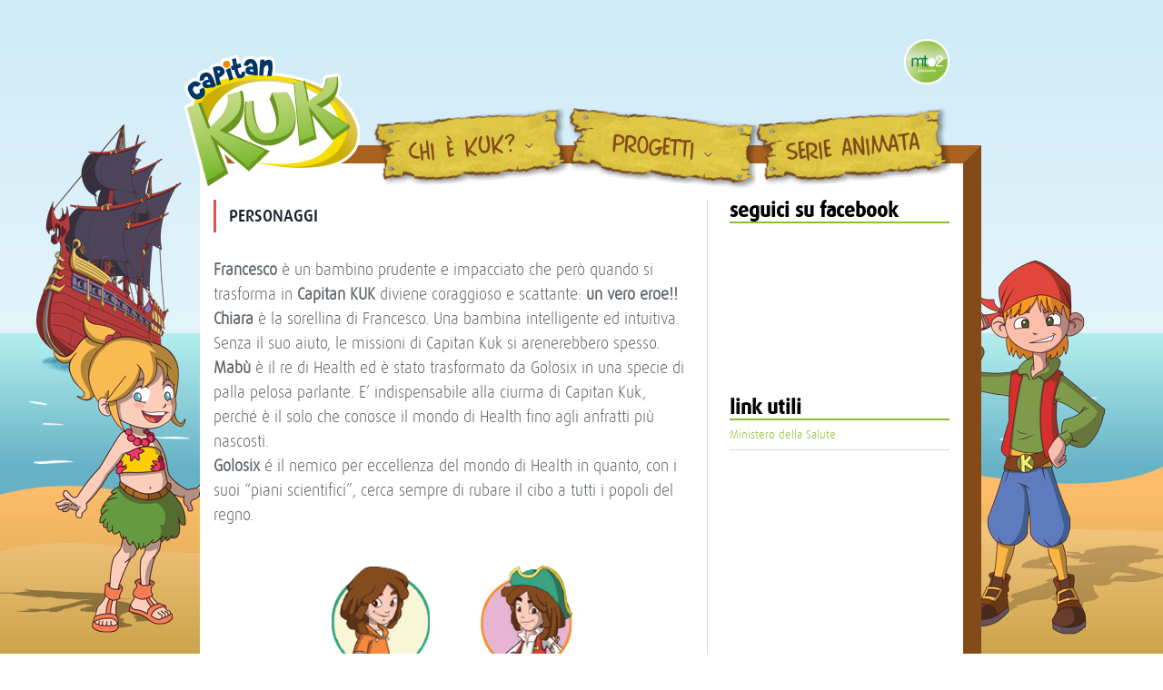

--- FILE ---
content_type: text/html; charset=UTF-8
request_url: https://www.capitankuk.it/personaggi/
body_size: 5261
content:
<!DOCTYPE html>

<!--[if IE 8]> <html class="ie ie8" lang="it-IT"> <![endif]-->
<!--[if IE 9]> <html class="ie ie9" lang="it-IT"> <![endif]-->
<!--[if gt IE 9]><!--> <html lang="it-IT"> <!--<![endif]-->

<head>


<meta charset="UTF-8" />
<title>Personaggi - Capitan Kuk</title>

 
<meta name="viewport" content="width=device-width, initial-scale=1" />
<link rel="pingback" href="https://www.capitankuk.it/xmlrpc.php" />
	
<link rel="shortcut icon" href="https://www.capitankuk.it/wp-content/uploads/2015/03/favicon.png" />	

	
<meta name='robots' content='index, follow, max-image-preview:large, max-snippet:-1, max-video-preview:-1' />

	<!-- This site is optimized with the Yoast SEO plugin v17.2.1 - https://yoast.com/wordpress/plugins/seo/ -->
	<link rel="canonical" href="https://www.capitankuk.it/personaggi/" />
	<meta property="og:locale" content="it_IT" />
	<meta property="og:type" content="article" />
	<meta property="og:title" content="Personaggi - Capitan Kuk" />
	<meta property="og:description" content="Francesco è un bambino prudente e impacciato che però quando si trasforma in Capitan KUK diviene coraggioso e scattante: un vero eroe!! Chiara è la sorellina di Francesco. Una bambina intelligente ed intuitiva. Senza il suo aiuto, le missioni di Capitan Kuk si arenerebbero spesso. Mabù è il re di Health ed è stato trasformato" />
	<meta property="og:url" content="https://www.capitankuk.it/personaggi/" />
	<meta property="og:site_name" content="Capitan Kuk" />
	<meta property="article:modified_time" content="2017-09-18T15:35:30+00:00" />
	<meta property="og:image" content="https://www.capitankuk.it/wp-content/uploads/2014/11/francesco.png" />
	<script type="application/ld+json" class="yoast-schema-graph">{"@context":"https://schema.org","@graph":[{"@type":"WebSite","@id":"https://www.capitankuk.it/#website","url":"https://www.capitankuk.it/","name":"Capitan Kuk","description":"","potentialAction":[{"@type":"SearchAction","target":{"@type":"EntryPoint","urlTemplate":"https://www.capitankuk.it/?s={search_term_string}"},"query-input":"required name=search_term_string"}],"inLanguage":"it-IT"},{"@type":"ImageObject","@id":"https://www.capitankuk.it/personaggi/#primaryimage","inLanguage":"it-IT","url":"https://www.capitankuk.it/wp-content/uploads/2014/11/francesco.png","contentUrl":"https://www.capitankuk.it/wp-content/uploads/2014/11/francesco.png","width":115,"height":115},{"@type":"WebPage","@id":"https://www.capitankuk.it/personaggi/#webpage","url":"https://www.capitankuk.it/personaggi/","name":"Personaggi - Capitan Kuk","isPartOf":{"@id":"https://www.capitankuk.it/#website"},"primaryImageOfPage":{"@id":"https://www.capitankuk.it/personaggi/#primaryimage"},"datePublished":"2014-11-14T18:47:38+00:00","dateModified":"2017-09-18T15:35:30+00:00","breadcrumb":{"@id":"https://www.capitankuk.it/personaggi/#breadcrumb"},"inLanguage":"it-IT","potentialAction":[{"@type":"ReadAction","target":["https://www.capitankuk.it/personaggi/"]}]},{"@type":"BreadcrumbList","@id":"https://www.capitankuk.it/personaggi/#breadcrumb","itemListElement":[{"@type":"ListItem","position":1,"name":"Home","item":"https://www.capitankuk.it/"},{"@type":"ListItem","position":2,"name":"Personaggi"}]}]}</script>
	<!-- / Yoast SEO plugin. -->


<link rel='dns-prefetch' href='//s.w.org' />
<link rel="alternate" type="application/rss+xml" title="Capitan Kuk &raquo; Feed" href="https://www.capitankuk.it/feed/" />
<link rel="alternate" type="application/rss+xml" title="Capitan Kuk &raquo; Feed dei commenti" href="https://www.capitankuk.it/comments/feed/" />
<link rel="alternate" type="application/rss+xml" title="Capitan Kuk &raquo; Personaggi Feed dei commenti" href="https://www.capitankuk.it/personaggi/feed/" />
		<script type="text/javascript">
			window._wpemojiSettings = {"baseUrl":"https:\/\/s.w.org\/images\/core\/emoji\/13.1.0\/72x72\/","ext":".png","svgUrl":"https:\/\/s.w.org\/images\/core\/emoji\/13.1.0\/svg\/","svgExt":".svg","source":{"concatemoji":"https:\/\/www.capitankuk.it\/wp-includes\/js\/wp-emoji-release.min.js?ver=5.8.12"}};
			!function(e,a,t){var n,r,o,i=a.createElement("canvas"),p=i.getContext&&i.getContext("2d");function s(e,t){var a=String.fromCharCode;p.clearRect(0,0,i.width,i.height),p.fillText(a.apply(this,e),0,0);e=i.toDataURL();return p.clearRect(0,0,i.width,i.height),p.fillText(a.apply(this,t),0,0),e===i.toDataURL()}function c(e){var t=a.createElement("script");t.src=e,t.defer=t.type="text/javascript",a.getElementsByTagName("head")[0].appendChild(t)}for(o=Array("flag","emoji"),t.supports={everything:!0,everythingExceptFlag:!0},r=0;r<o.length;r++)t.supports[o[r]]=function(e){if(!p||!p.fillText)return!1;switch(p.textBaseline="top",p.font="600 32px Arial",e){case"flag":return s([127987,65039,8205,9895,65039],[127987,65039,8203,9895,65039])?!1:!s([55356,56826,55356,56819],[55356,56826,8203,55356,56819])&&!s([55356,57332,56128,56423,56128,56418,56128,56421,56128,56430,56128,56423,56128,56447],[55356,57332,8203,56128,56423,8203,56128,56418,8203,56128,56421,8203,56128,56430,8203,56128,56423,8203,56128,56447]);case"emoji":return!s([10084,65039,8205,55357,56613],[10084,65039,8203,55357,56613])}return!1}(o[r]),t.supports.everything=t.supports.everything&&t.supports[o[r]],"flag"!==o[r]&&(t.supports.everythingExceptFlag=t.supports.everythingExceptFlag&&t.supports[o[r]]);t.supports.everythingExceptFlag=t.supports.everythingExceptFlag&&!t.supports.flag,t.DOMReady=!1,t.readyCallback=function(){t.DOMReady=!0},t.supports.everything||(n=function(){t.readyCallback()},a.addEventListener?(a.addEventListener("DOMContentLoaded",n,!1),e.addEventListener("load",n,!1)):(e.attachEvent("onload",n),a.attachEvent("onreadystatechange",function(){"complete"===a.readyState&&t.readyCallback()})),(n=t.source||{}).concatemoji?c(n.concatemoji):n.wpemoji&&n.twemoji&&(c(n.twemoji),c(n.wpemoji)))}(window,document,window._wpemojiSettings);
		</script>
		<style type="text/css">
img.wp-smiley,
img.emoji {
	display: inline !important;
	border: none !important;
	box-shadow: none !important;
	height: 1em !important;
	width: 1em !important;
	margin: 0 .07em !important;
	vertical-align: -0.1em !important;
	background: none !important;
	padding: 0 !important;
}
</style>
	<link rel='stylesheet' id='wp-block-library-css'  href='https://www.capitankuk.it/wp-includes/css/dist/block-library/style.min.css?ver=5.8.12' type='text/css' media='all' />
<link rel='stylesheet' id='contact-form-7-css'  href='https://www.capitankuk.it/wp-content/plugins/contact-form-7/includes/css/styles.css?ver=5.4.2' type='text/css' media='all' />
<link rel='stylesheet' id='smartmag-core-css'  href='https://www.capitankuk.it/wp-content/themes/smart-mag/style.css?ver=2.3.0' type='text/css' media='all' />
<link rel='stylesheet' id='smartmag-responsive-css'  href='https://www.capitankuk.it/wp-content/themes/smart-mag/css/responsive.css?ver=2.3.0' type='text/css' media='all' />
<link rel='stylesheet' id='pretty-photo-css'  href='https://www.capitankuk.it/wp-content/themes/smart-mag/css/prettyPhoto.css?ver=2.3.0' type='text/css' media='all' />
<link rel='stylesheet' id='smartmag-font-awesome-css'  href='https://www.capitankuk.it/wp-content/themes/smart-mag/css/fontawesome/css/font-awesome.min.css?ver=2.3.0' type='text/css' media='all' />
<link rel='stylesheet' id='custom-css-css'  href='https://www.capitankuk.it/?bunyad_custom_css=1&#038;ver=5.8.12' type='text/css' media='all' />
<script type='text/javascript' src='https://www.capitankuk.it/wp-includes/js/jquery/jquery.min.js?ver=3.6.0' id='jquery-core-js'></script>
<script type='text/javascript' src='https://www.capitankuk.it/wp-includes/js/jquery/jquery-migrate.min.js?ver=3.3.2' id='jquery-migrate-js'></script>
<script type='text/javascript' src='https://www.capitankuk.it/wp-content/themes/smart-mag/js/jquery.prettyPhoto.js?ver=5.8.12' id='pretty-photo-smartmag-js'></script>
<link rel="https://api.w.org/" href="https://www.capitankuk.it/wp-json/" /><link rel="alternate" type="application/json" href="https://www.capitankuk.it/wp-json/wp/v2/pages/51" /><link rel="EditURI" type="application/rsd+xml" title="RSD" href="https://www.capitankuk.it/xmlrpc.php?rsd" />
<link rel="wlwmanifest" type="application/wlwmanifest+xml" href="https://www.capitankuk.it/wp-includes/wlwmanifest.xml" /> 
<link rel='shortlink' href='https://www.capitankuk.it/?p=51' />
<link rel="alternate" type="application/json+oembed" href="https://www.capitankuk.it/wp-json/oembed/1.0/embed?url=https%3A%2F%2Fwww.capitankuk.it%2Fpersonaggi%2F" />
<link rel="alternate" type="text/xml+oembed" href="https://www.capitankuk.it/wp-json/oembed/1.0/embed?url=https%3A%2F%2Fwww.capitankuk.it%2Fpersonaggi%2F&#038;format=xml" />
	
<!--[if lt IE 9]>
<script src="https://www.capitankuk.it/wp-content/themes/smart-mag/js/html5.js" type="text/javascript"></script>
<![endif]-->

<link href="/wp-content/themes/smart-mag/css/dax/stylesheet.css" rel="stylesheet" type="text/css" charset="utf-8">
<link href="/wp-content/themes/smart-mag/css/comics/stylesheet.css" rel="stylesheet" type="text/css" charset="utf-8">
</head>

<body class="page-template-default page page-id-51 page-builder right-sidebar boxed">
<div id="back-ship" style="right: 83%"><img src="https://www.capitankuk.it/wp-content/uploads/personaggi/back-ship.png"></div>
<div id="back-sx"><img src="https://www.capitankuk.it/wp-content/uploads/personaggi/sx-chiara.png"></div>
<div id="back-dx"><img src="https://www.capitankuk.it/wp-content/uploads/personaggi/dx-flick.png"></div>
<div class="main-wrap">

	
	
	<div class="top-bar hidden">
	
		
				<div class="search">
					<form role="search" action="https://www.capitankuk.it/" method="get">
						<input type="text" name="s" class="query" value="" placeholder="Search..." />
						<button class="search-button" type="submit"><i class="fa fa-search"></i></button>
					</form>
				</div> <!-- .search -->	
	</div>
	
	
	<div id="main-head" class="main-head">
		
		<div class="wrap">
		
			<header>
				<div class="title">
				
				<a href="https://www.capitankuk.it/" title="Capitan Kuk" rel="home">
									
					<img src="https://www.capitankuk.it/wp-content/uploads/2015/03/logo.png" class="logo-image" alt="Capitan Kuk"  />
						 
								</a>
				
				</div>
				
				<div class="right">
								<div class="textwidget"><a href="#"><img src="/wp-content/uploads/2014/11/mto2production.png"></a>
<!--<a href="#"><img src="/wp-content/uploads/2014/11/raiyoyo.png"></a>
<a href="#"><img src="/wp-content/uploads/2014/11/ministero-della-salute.png"></a>--></div>
						</div>
                
                <nav class="navigation cf" >
                
                    <div class="mobile" data-type="classic" data-search="1">
                        <a href="#" class="selected">
                            <span class="text">Navigate</span><span class="current"></span> <i class="hamburger fa fa-bars"></i>
                        </a>
                    </div>
                    
                    <div class="menu-main-menu-container"><ul id="menu-main-menu" class="menu"><li id="menu-item-143" class="menu-item menu-item-type-custom menu-item-object-custom current-menu-ancestor current-menu-parent menu-item-has-children menu-item-143"><a href="#">Chi è Kuk?</a>
<ul class="sub-menu">
	<li id="menu-item-72" class="menu-item menu-item-type-post_type menu-item-object-page menu-item-72"><a href="https://www.capitankuk.it/sinossi/">Sinossi</a></li>
	<li id="menu-item-75" class="menu-item menu-item-type-post_type menu-item-object-page current-menu-item page_item page-item-51 current_page_item menu-item-75"><a href="https://www.capitankuk.it/personaggi/" aria-current="page">Personaggi</a></li>
	<li id="menu-item-170" class="menu-item menu-item-type-post_type menu-item-object-page menu-item-170"><a href="https://www.capitankuk.it/target/">Target</a></li>
	<li id="menu-item-192" class="menu-item menu-item-type-post_type menu-item-object-page menu-item-192"><a href="https://www.capitankuk.it/news/">News</a></li>
</ul>
</li>
<li id="menu-item-162" class="menu-item menu-item-type-custom menu-item-object-custom menu-item-has-children menu-item-162"><a href="#">Progetti</a>
<ul class="sub-menu">
	<li id="menu-item-73" class="menu-item menu-item-type-post_type menu-item-object-page menu-item-73"><a href="https://www.capitankuk.it/laboratorio-didattico/">Laboratori</a></li>
	<li id="menu-item-74" class="menu-item menu-item-type-post_type menu-item-object-page menu-item-74"><a href="https://www.capitankuk.it/laboratorio-didattico/kuk-in-libreria/">Collana Di Libri</a></li>
	<li id="menu-item-98" class="menu-item menu-item-type-post_type menu-item-object-page menu-item-98"><a href="https://www.capitankuk.it/il-musical/">Musical</a></li>
	<li id="menu-item-243" class="menu-item menu-item-type-post_type menu-item-object-page menu-item-243"><a href="https://www.capitankuk.it/galleria/">Galleria</a></li>
</ul>
</li>
<li id="menu-item-178" class="menu-item menu-item-type-post_type menu-item-object-page menu-item-178"><a href="https://www.capitankuk.it/serie-animata/">Serie Animata</a></li>
</ul></div>                </nav>

			</header>
			
						
			
		</div>
		
	</div>
	

<div class="main-3d">
<div class="main-3d-top"></div>
<div class="main-3d-topright"></div>
<div class="main-3d-bottomright"></div>
<div class="main wrap cf">

	<div class="row">
		<div class="col-8 main-content">
			
			
			<article id="post-51" class="post-51 page type-page status-publish">

						
				<header class="post-header">				
					
								
					<h1 class="main-heading">
						Personaggi					</h1>
				</header><!-- .post-header -->
				
					
			<div class="post-content">			
				
				<p><strong>Francesco</strong> è un bambino prudente e impacciato che però quando si trasforma in <strong>Capitan KUK</strong> diviene coraggioso e scattante: <strong>un vero eroe!!</strong><br />
<strong>Chiara</strong> è la sorellina di Francesco. Una bambina intelligente ed intuitiva. Senza il suo aiuto, le missioni di Capitan Kuk si arenerebbero spesso.<br />
<strong>Mabù</strong> è il re di Health ed è stato trasformato da Golosix in una specie di palla pelosa parlante. E’ indispensabile alla ciurma di Capitan Kuk, perché è il solo che conosce il mondo di Health fino agli anfratti più nascosti.<br />
<strong>Golosix</strong> é il nemico per eccellenza del mondo di Health in quanto, con i suoi “piani scientifici”, cerca sempre di rubare il cibo a tutti i popoli del regno.</p>
<table class="float-center" style="text-align: center; width: 320px;">
<tbody>
<tr>
<td><img loading="lazy" class="aligncenter wp-image-121 size-full" src="https://www.capitankuk.it/wp-content/uploads/2014/11/francesco.png" alt="" width="115" height="115" srcset="https://www.capitankuk.it/wp-content/uploads/2014/11/francesco.png 115w, https://www.capitankuk.it/wp-content/uploads/2014/11/francesco-90x90.png 90w" sizes="(max-width: 115px) 100vw, 115px" />FRANCESCO</td>
<td><img loading="lazy" class="aligncenter wp-image-125 size-full" src="https://www.capitankuk.it/wp-content/uploads/2014/11/capitan_kuk.png" alt="" width="115" height="115" srcset="https://www.capitankuk.it/wp-content/uploads/2014/11/capitan_kuk.png 115w, https://www.capitankuk.it/wp-content/uploads/2014/11/capitan_kuk-90x90.png 90w" sizes="(max-width: 115px) 100vw, 115px" />CAPITAN KUK</td>
</tr>
<tr>
<td><img loading="lazy" class="aligncenter wp-image-126 size-full" src="https://www.capitankuk.it/wp-content/uploads/2014/11/chiara1.png" alt="" width="115" height="115" srcset="https://www.capitankuk.it/wp-content/uploads/2014/11/chiara1.png 115w, https://www.capitankuk.it/wp-content/uploads/2014/11/chiara1-90x90.png 90w" sizes="(max-width: 115px) 100vw, 115px" />CHIARA</td>
<td><img loading="lazy" class="aligncenter wp-image-120 size-full" src="https://www.capitankuk.it/wp-content/uploads/2014/11/chiara2.png" alt="" width="115" height="115" srcset="https://www.capitankuk.it/wp-content/uploads/2014/11/chiara2.png 115w, https://www.capitankuk.it/wp-content/uploads/2014/11/chiara2-90x90.png 90w" sizes="(max-width: 115px) 100vw, 115px" />CHIARA</td>
</tr>
<tr>
<td><img loading="lazy" class="aligncenter wp-image-124 size-full" src="https://www.capitankuk.it/wp-content/uploads/2014/11/re_di_health.png" alt="" width="115" height="115" srcset="https://www.capitankuk.it/wp-content/uploads/2014/11/re_di_health.png 115w, https://www.capitankuk.it/wp-content/uploads/2014/11/re_di_health-90x90.png 90w" sizes="(max-width: 115px) 100vw, 115px" />RE DI HEALTH</td>
<td><img loading="lazy" class="aligncenter wp-image-123 size-full" src="/wp-content/uploads/2014/11/mabu.png" alt="" width="115" height="115" />MABÚ</td>
</tr>
<tr>
<td colspan="2"><img loading="lazy" class="aligncenter wp-image-122 size-full" src="https://www.capitankuk.it/wp-content/uploads/2014/11/golosix.png" alt="" width="115" height="115" srcset="https://www.capitankuk.it/wp-content/uploads/2014/11/golosix.png 115w, https://www.capitankuk.it/wp-content/uploads/2014/11/golosix-90x90.png 90w" sizes="(max-width: 115px) 100vw, 115px" />GOLOSIX</td>
</tr>
</tbody>
</table>
				
			</div>

			</article>
			
		</div>
		
		
			
		
		<aside class="col-4 sidebar">
			<ul>
			
			<li id="text-4" class="widget widget_text">			<div class="textwidget"><!--<div class="page-content"><h3 class="widget-title">Collana Di Libri</h3></div>
<a href="http://www.matieditore.it/libri/6-9-anni/capitan-kuk" target="_blank" rel="noopener"><img src="/wp-content/uploads/2014/11/sideshop.png" style="width:100%"></a>--></div>
		</li>
<li id="text-10" class="widget widget_text">			<div class="textwidget"><div class="page-content"><h3 class="widget-title">Seguici su Facebook</h3></div>
<center>
<iframe src="//www.facebook.com/plugins/likebox.php?href=https%3A%2F%2Fwww.facebook.com%2Fcapitankuk&amp;width=240&amp;height=180&amp;colorscheme=light&amp;show_faces=true&amp;header=false&amp;stream=false&amp;show_border=false&amp;appId=586662081419190" scrolling="no" frameborder="0" style="border:none; overflow:hidden; width:100%; height:180px;" allowTransparency="true"></iframe>
</center></div>
		</li>
<li id="text-5" class="widget widget_text">			<div class="textwidget"><div class="page-content"><h3 class="widget-title">link utili</h3></div>
<ul>
<li><a href="http://www.salute.gov.it/portale/news/p3_2_3_1_1.jsp?lingua=italiano&menu=dossier&p=dadossier&id=3" target="_blank" rel="noopener">Ministero della Salute</a></li>
<!--<li><a href="http://www.mto2.it/"target="_blank">MTO2</a></li>
<li><a href="http://www.matieditore.it/"target="_blank">Mati Editore</a></li>--></ul></div>
		</li>
	
			</ul>
		</aside>
		
			
	</div> <!-- .row -->
</div> <!-- .main -->
</div> <!-- .main-3d -->

<div class="footer-3d">
<div class="footer-3d-top"></div>
<div class="footer-3d-topleft"></div>
<div class="footer-3d-topright"></div>
<div class="footer-3d-bottomright"></div>

		
	<footer class="main-footer">
	
		
	
			<div class="lower-foot">
			<div class="wrap">
		
						
			<div class="widgets">
							<div class="textwidget"><p>© Capitan Kuk - All Rights Reserved</p></div>
					<div class="textwidget"><p style="text-align:right;"><a href="/news/">press</a> | realizzato da <a href="http://www.slashto.com/" target="_blank" rel="noopener">slashto</a></p>
</div>
					</div>
			
					
			</div>
		</div>		
		
	</footer>
</div> <!-- .footer-3d -->	
</div> <!-- .main-wrap -->

<script type='text/javascript' src='https://www.capitankuk.it/wp-includes/js/comment-reply.min.js?ver=5.8.12' id='comment-reply-js'></script>
<script type='text/javascript' src='https://www.capitankuk.it/wp-includes/js/dist/vendor/regenerator-runtime.min.js?ver=0.13.7' id='regenerator-runtime-js'></script>
<script type='text/javascript' src='https://www.capitankuk.it/wp-includes/js/dist/vendor/wp-polyfill.min.js?ver=3.15.0' id='wp-polyfill-js'></script>
<script type='text/javascript' id='contact-form-7-js-extra'>
/* <![CDATA[ */
var wpcf7 = {"api":{"root":"https:\/\/www.capitankuk.it\/wp-json\/","namespace":"contact-form-7\/v1"}};
/* ]]> */
</script>
<script type='text/javascript' src='https://www.capitankuk.it/wp-content/plugins/contact-form-7/includes/js/index.js?ver=5.4.2' id='contact-form-7-js'></script>
<script type='text/javascript' id='bunyad-theme-js-extra'>
/* <![CDATA[ */
var Bunyad = {"ajaxurl":"https:\/\/www.capitankuk.it\/wp-admin\/admin-ajax.php"};
/* ]]> */
</script>
<script type='text/javascript' src='https://www.capitankuk.it/wp-content/themes/smart-mag/js/bunyad-theme.js?ver=2.3.0' id='bunyad-theme-js'></script>
<script type='text/javascript' src='https://www.capitankuk.it/wp-content/themes/smart-mag/js/jquery.flexslider-min.js?ver=2.3.0' id='flex-slider-js'></script>
<script type='text/javascript' src='https://www.capitankuk.it/wp-includes/js/wp-embed.min.js?ver=5.8.12' id='wp-embed-js'></script>
<script>
  (function(i,s,o,g,r,a,m){i['GoogleAnalyticsObject']=r;i[r]=i[r]||function(){
  (i[r].q=i[r].q||[]).push(arguments)},i[r].l=1*new Date();a=s.createElement(o),
  m=s.getElementsByTagName(o)[0];a.async=1;a.src=g;m.parentNode.insertBefore(a,m)
  })(window,document,'script','//www.google-analytics.com/analytics.js','ga');

  ga('create', 'UA-58378610-1', 'auto');
  ga('send', 'pageview');

</script>


<script>
  (function(i,s,o,g,r,a,m){i['GoogleAnalyticsObject']=r;i[r]=i[r]||function(){
  (i[r].q=i[r].q||[]).push(arguments)},i[r].l=1*new Date();a=s.createElement(o),
  m=s.getElementsByTagName(o)[0];a.async=1;a.src=g;m.parentNode.insertBefore(a,m)
  })(window,document,'script','//www.google-analytics.com/analytics.js','ga');

  ga('create', 'UA-58378615-1', 'auto');
  ga('send', 'pageview');

</script>
</body>
</html>

--- FILE ---
content_type: text/css
request_url: https://www.capitankuk.it/wp-content/themes/smart-mag/css/dax/stylesheet.css
body_size: 89
content:
/* Generated by Font Squirrel (http://www.fontsquirrel.com) on November 11, 2014 */



@font-face {
    font-family: 'daxbold';
    src: url('dax-bold-webfont.eot');
    src: url('dax-bold-webfont.eot?#iefix') format('embedded-opentype'),
         url('dax-bold-webfont.woff2') format('woff2'),
         url('dax-bold-webfont.woff') format('woff'),
         url('dax-bold-webfont.ttf') format('truetype'),
         url('dax-bold-webfont.svg#daxbold') format('svg');
    font-weight: normal;
    font-style: normal;

}




@font-face {
    font-family: 'daxmedium';
    src: url('dax-medium-webfont.eot');
    src: url('dax-medium-webfont.eot?#iefix') format('embedded-opentype'),
         url('dax-medium-webfont.woff2') format('woff2'),
         url('dax-medium-webfont.woff') format('woff'),
         url('dax-medium-webfont.ttf') format('truetype'),
         url('dax-medium-webfont.svg#daxmedium') format('svg');
    font-weight: normal;
    font-style: normal;

}




@font-face {
    font-family: 'dax_lightregular';
    src: url('dax-light-webfont.eot');
    src: url('dax-light-webfont.eot?#iefix') format('embedded-opentype'),
         url('dax-light-webfont.woff2') format('woff2'),
         url('dax-light-webfont.woff') format('woff'),
         url('dax-light-webfont.ttf') format('truetype'),
         url('dax-light-webfont.svg#dax_lightregular') format('svg');
    font-weight: normal;
    font-style: normal;

}

--- FILE ---
content_type: text/css
request_url: https://www.capitankuk.it/wp-content/themes/smart-mag/css/comics/stylesheet.css
body_size: 15
content:
/* Generated by Font Squirrel (http://www.fontsquirrel.com) on November 11, 2014 */



@font-face {
    font-family: 'comicsregular';
    src: url('comics-webfont.eot');
    src: url('comics-webfont.eot?#iefix') format('embedded-opentype'),
         url('comics-webfont.woff2') format('woff2'),
         url('comics-webfont.woff') format('woff'),
         url('comics-webfont.ttf') format('truetype'),
         url('comics-webfont.svg#comicsregular') format('svg');
    font-weight: normal;
    font-style: normal;

}

--- FILE ---
content_type: text/plain
request_url: https://www.google-analytics.com/j/collect?v=1&_v=j102&a=480249252&t=pageview&_s=1&dl=https%3A%2F%2Fwww.capitankuk.it%2Fpersonaggi%2F&ul=en-us%40posix&dt=Personaggi%20-%20Capitan%20Kuk&sr=1280x720&vp=1280x720&_u=IEBAAEABAAAAACAAI~&jid=571399701&gjid=1366034655&cid=1928295311.1768911294&tid=UA-58378610-1&_gid=1008726374.1768911294&_r=1&_slc=1&z=225073067
body_size: -450
content:
2,cG-0TW6S225HR